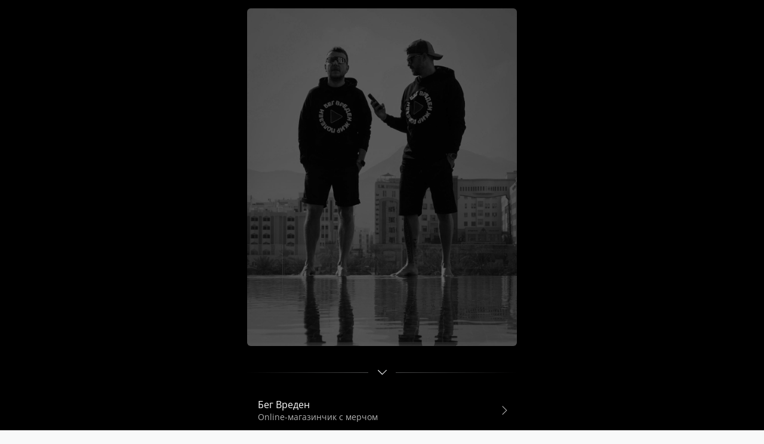

--- FILE ---
content_type: text/html; charset=utf-8
request_url: https://begvreden.taplink.ws/
body_size: 1490
content:
<!DOCTYPE html> <html prefix="og: http://ogp.me/ns#" lang="ru" data-format-date="d.m.Y" data-format-datetime="d.m.Y H:i"> <head> <title>begvreden.taplink.ws</title>    <meta name=viewport content="width=device-width, user-scalable=no, initial-scale=1, maximum-scale=1, shrink-to-fit=no"/> <meta name=HandheldFriendly content=true> <meta http-equiv=Content-Type content='text/html; charset=utf-8'>     <link type='text/css' rel=stylesheet href='//us.x.taplink.st/s/css/frontend.css?1.2.10001'>      <link rel=icon href="https://taplink.st/a/8/7/d/e/871b90.jpg?2">  <link rel=apple-touch-icon sizes=300x300 href="https://taplink.st/a/8/7/d/e/871b90.jpg?2"/>  <link rel=canonical href="https://begvreden.taplink.ws/"/> <meta name=format-detection content="telephone=no"/> <meta name=referrer content=always> <link rel=image_src href="https://taplink.st/a/8/7/d/e/871b90.jpg?2"/> <meta property="og:image" content="https://taplink.st/a/8/7/d/e/871b90.jpg?2"> <meta property="og:type" content=website /> <meta property="og:title" content="begvreden.taplink.ws"/>  <meta property="og:url" content="https://begvreden.taplink.ws/"/> <meta property="og:site_name" content="begvreden.taplink.ws"/> <link rel="manifest" href="/11d8a7518854416.webmanifest"> </head> <body> <div class="main base-theme main-theme">    <style> html {min-height: 100%}</style> <script>
	window.account = {"account_id":8285814,"language_id":1,"language_code":"ru","language_code_account":"ru","main_page_id":11235615,"profile_id":8854416,"is_hidelink":false,"is_plus":0,"is_trial":0,"is_full_trial":0,"tariff_current":"basic","utc_timezone":3,"currency_id":1,"plan_until":1698105600,"nickname":"begvreden","has_nickname":1,"profile_link":"https://begvreden.taplink.ws","theme":{"heading":{"font":13,"color":"#f1f3f5"},"screen":{"font":13,"color":"#f1f3f5"},"avatar":{"title":{"color":"#f1f3f5","font":12},"bio":{"color":"#f1f3f5","font":12}},"link":{"bg":"#000000","font":13,"subtitle":{"font":13},"align":"left"},"bg":{"position":"50% 0%","repeat":"no-repeat","size":"width","height":1419,"color":"#000000"},"block":{"radius":6,"pictures":{"text":"#e9ecef","button_text":"#ffffff","bg":"#868e96","nav":"#f1f3f5"}},"form":{"style":"compact"}},"menu":null,"menu_items":null,"addons":{"codes":[{"cb":"yandexMetrikaInit","cookie":"analytics","data":{"id":44929738,"simple":true}}]},"locales":{"pages":"ru"},"avatar":{"path":"8/7/d/e/","title":"","bio":"","a":"65:jpg?2","is_hide_text":1},"currency":{"title":"₽","code":"RUB","format":"%p %c","precision":2},"products":[],"username":"begvreden","current_page_id":11235615,"widgets":[],"custom_domain":"begvreden.taplink.ws","domain":"taplink.ru","client":{"country":"us","timestamp":1769547292},"locale":{"formats":{"date":"d.m.Y"},"current":"ru","direction":"ltr"},"number":{"decimal":".","thousands":" ","precision":2},"weight":{"decimal":".","thousands":" ","precision":3},"ts":"8dae9603","html":""};
	window.data = {"page_id":11235615,"fields":[{"section":null,"items":[{"block_id":70212744,"options":{"p":{"filename":"1/d/1/8/48174891.jpg?1","width":1080,"height":1350}},"block_type_id":15,"block_type_name":"banner","addon_target":["link"],"stat":"c97bee"},{"block_type_name":"break","block_type_id":5,"options":{"break_size":15,"icon":-1},"block_id":"aa3fa01c3c3c11ed94baac1f6bd74bd8","addon_target":null},{"block_type_name":"break","block_type_id":5,"options":{"icon":"legacy/chevron-down","fullwidth":true,"fading":true},"block_id":"f4a4b3213c3c11ed94baac1f6bd74bd8","addon_target":null},{"block_id":73289739,"options":{"title":"Бег Вреден","subtitle":"Online-магазинчик c мерчом","value":"https://www.begvreden.ru"},"block_type_id":2,"block_type_name":"link","addon_target":["form","link"],"stat":"3b04fe"},{"block_type_name":"avatar","block_type_id":8,"options":[],"block_id":"b13399e2b3d3419c8320a21db01e15d8","addon_target":null}]}],"options":{"max_width":"xs"}};
</script> <script type='text/javascript' src='//us.x.taplink.st/s/js/frontend.js?1.2.10001'></script> <div class="page vue"> <router-view></router-view> </div> </div> </body> </html>